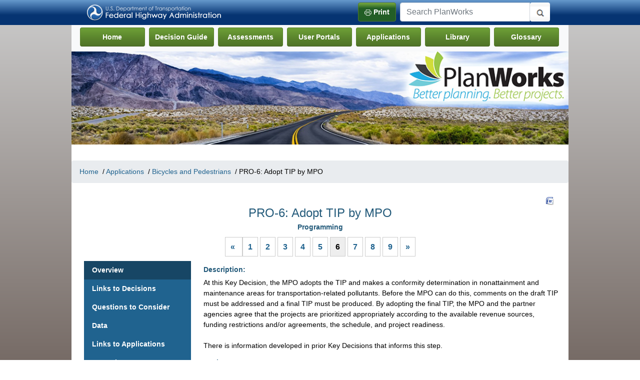

--- FILE ---
content_type: text/html; charset=utf-8
request_url: https://fhwaapps.fhwa.dot.gov/planworks/DecisionGuide/Step/PRO-6?appId=17
body_size: 58895
content:
<!DOCTYPE html>
<html lang="en">

<head>
    <base href="/planworks" />
    <meta charset="utf-8">
    <meta name="viewport" content="width=device-width, initial-scale=1, shrink-to-fit=no">
    <meta name="description" content="PRO-6: At this Key Decision, the MPO adopts the TIP and makes a conformity determination in nonattainment and maintenance areas for transportation-related pollutants. Before the MPO can do this, comments on the draft TIP must be addressed and a final TIP must be produced. By adopting the final TIP, the MPO and the partner agencies agree that the projects are prioritized appropriately according to the available revenue sources, funding restrictions and/or agreements, the schedule, and project readiness. &lt;br/&gt;&lt;br/&gt; There is information developed in prior Key Decisions that informs this step.!=null ? PRO-6: At this Key Decision, the MPO adopts the TIP and makes a conformity determination in nonattainment and maintenance areas for transportation-related pollutants. Before the MPO can do this, comments on the draft TIP must be addressed and a final TIP must be produced. By adopting the final TIP, the MPO and the partner agencies agree that the projects are prioritized appropriately according to the available revenue sources, funding restrictions and/or agreements, the schedule, and project readiness. &lt;br/&gt;&lt;br/&gt; There is information developed in prior Key Decisions that informs this step. : Systematic web-based resource that supports collaborative decision making to deliver projects that meet environmental, community, and mobility needs.">
    <meta name="author" content="US Department of Transportation">
    <link rel="shortcut icon" href="/planworks/favicon.ico">
    <title>Adopt TIP by MPO - PlanWorks | Federal Highway Administration</title>

    <!-- Bootstrap core CSS -->
    <link rel="stylesheet" href="/planworks/lib/bootstrap/dist/css/bootstrap.min.css">
    <link rel="stylesheet" href="https://cdn.jsdelivr.net/npm/bootstrap-icons@1.4.1/font/bootstrap-icons.css">

    <!-- Custom styles for this template -->
    <link rel="stylesheet" type="text/css" href="/planworks/assets/css/planworks.css" />
    <link rel="stylesheet" type="text/css" href="/planworks/assets/css/home.css" />
    <link rel="stylesheet" type="text/css" href="/planworks/assets/css/Pop-up.css" />
    <link rel="stylesheet" type="text/css" href="/planworks/assets/css/media.css" />
    
    <link href="/planworks/assets/css/decision_guide_step.css" rel="stylesheet" type="text/css">

    <link rel="stylesheet" type="text/css" href="/planworks/assets/css/print.css" />
    <script src="https://code.jquery.com/jquery-3.5.1.min.js" integrity="sha256-9/aliU8dGd2tb6OSsuzixeV4y/faTqgFtohetphbbj0=" crossorigin="anonymous"></script>
    <script src="https://cdnjs.cloudflare.com/ajax/libs/popper.js/1.12.9/umd/popper.min.js" integrity="sha384-ApNbgh9B+Y1QKtv3Rn7W3mgPxhU9K/ScQsAP7hUibX39j7fakFPskvXusvfa0b4Q" crossorigin="anonymous"></script>
    <script src="https://maxcdn.bootstrapcdn.com/bootstrap/4.0.0/js/bootstrap.min.js" integrity="sha384-JZR6Spejh4U02d8jOt6vLEHfe/JQGiRRSQQxSfFWpi1MquVdAyjUar5+76PVCmYl" crossorigin="anonymous"></script>
    <script src="/planworks/js/site.js?v=DT68Sr0ff0Dz0lb7I7PQca1nQLpoabJzNDYqARgPSNA"></script>
    <script src="/planworks/lib/jquery/FileSaver.js"></script>
    <script src="/planworks/lib/jquery/jquery.wordexport.js"></script>
    <script type="text/javascript" src="https://www.fhwa.dot.gov/includes/fhwaload.js"></script>

    
</head>
<body>
    <input type="hidden" id="baseHref" value="/planworks" />
    <input type="hidden" id="LogoffUrl" value="https://fhwaapps.fhwa.dot.gov/upacsp/tm?transName=MenuSystem&amp;amp;eTyp=X" />
    <!-- Navigation -->

<a class="skip-link" href="#maincontent" tabindex="1">Skip to main content</a>
<nav class="navbar navbar-expand-lg navbar-dark bg-dark">
    <div class="container">
        <div class="row">
            <div class="col-lg-6 col-md-6 col-sm-6">
                <img src="/planworks/assets/images/dotlogo.png" alt="US Department of Transportation">
            </div>
            <div class="col-lg-6 col-md-6 col-sm-6 pull-right">
                <div id="search-bar" class="row">
                    <div class="col">
                        <a href="/planworks/DecisionGuide/Step/PRO-6#" id="print-button" type="button" class="btn btn-success btn-sm" onclick="window.print();">
                            <svg width="1em" height="1em" viewBox="0 0 16 16" class="bi bi-printer-fill" style="color:white;" fill="currentColor" xmlns="http://www.w3.org/2000/svg">
                                <path d="M11 2H5a1 1 0 0 0-1 1v2H3V3a2 2 0 0 1 2-2h6a2 2 0 0 1 2 2v2h-1V3a1 1 0 0 0-1-1zm3 4H2a1 1 0 0 0-1 1v3a1 1 0 0 0 1 1h1v1H2a2 2 0 0 1-2-2V7a2 2 0 0 1 2-2h12a2 2 0 0 1 2 2v3a2 2 0 0 1-2 2h-1v-1h1a1 1 0 0 0 1-1V7a1 1 0 0 0-1-1z"></path>
                                <path fill-rule="evenodd" d="M11 9H5a1 1 0 0 0-1 1v3a1 1 0 0 0 1 1h6a1 1 0 0 0 1-1v-3a1 1 0 0 0-1-1zM5 8a2 2 0 0 0-2 2v3a2 2 0 0 0 2 2h6a2 2 0 0 0 2-2v-3a2 2 0 0 0-2-2H5z"></path>
                                <path d="M3 7.5a.5.5 0 1 1-1 0 .5.5 0 0 1 1 0z"></path>
                            </svg>
                            Print
                        </a>
                        &nbsp;
                        <form id="search-box" class="input-group form-inline my-10 my-md-0" action="/planworks/Home/Search">
                            <input type="text" class="form-control" placeholder="Search PlanWorks" name="term" id="term" aria-label="Search Planworks">
                            <div class="input-group-btn">
                                <button class="btn btn-default" type="submit" id="btnSearch" aria-label="Search"><i class="glyphicon glyphicon-search"></i></button>
                            </div>
                        </form>
                    </div>
                </div>
            </div>
        </div>
    </div>
</nav>



    <!-- Page Content -->
    <div class="container">
        <div class="page-content">
            
<!-- Main Nav -->

<nav id="main-menu" class="navbar navbar-expand-lg navbar-light text-center bg-light">
    <!-- <a class="navbar-brand" href="#">Planworks</a> -->
    <button class="navbar-toggler" type="button" data-toggle="collapse" data-target="#mainNav" aria-controls="mainNav" aria-expanded="false" aria-label="Toggle navigation">
        <span class="navbar-toggler-icon"></span>
        <strong>PlanWorks</strong>
    </button>

    <div class="collapse navbar-collapse" id="mainNav">
        <span class="menu-title">Main Menu</span>
        <ul class="navbar-nav mr-auto">
            <li class="nav-item">
                <a class="nav-link btn button-menu" href="/planworks/">Home <span class="sr-only">(current)</span></a>
            </li>
            <li class="nav-item">
                <a class="nav-link btn button-menu" href="/planworks/DecisionGuide">Decision Guide</a>
            </li>
            <li class="nav-item">
                <a class="nav-link btn button-menu" href="/planworks/Assessment">Assessments</a>
            </li>
            <li class="nav-item">
                <a class="nav-link btn button-menu" href="/planworks/UserPortal">User Portals</a>
            </li>
            <li class="nav-item">
                <a class="nav-link btn button-menu" href="/planworks/Applications">Applications</a>
            </li>
            <li class="nav-item">
                <a class="nav-link btn button-menu" href="/planworks/Reference/Library">Library</a>
            </li>
            <li class="nav-item">
                <a class="nav-link btn button-menu" href="/planworks/Reference/Glossary">Glossary</a>
            </li>
        </ul>
    </div>
</nav>  
            <header class="jumbotron">
                <img src="/planworks/assets/images/banner.jpg" class="banner hidden-print" alt="Planworks: Better Planning, Better Projects" />
                <h1 class="visible-print-block">US Department of Transportation</h1>
                <h2 class="visible-print-block">FHWA PlanWorks: Better Planning, Better Projects</h2>
            </header>
            
    <div id="breadcrumb">
        <ul class="breadcrumb hidden-print">
            <li><a href="/planworks/Home">Home</a></li>
                <li>/&nbsp;<a href="/planworks/Applications">Applications</a></li>
                <li>/&nbsp;<a href="/planworks/Applications/Show/bicycles-and-pedestrians">Bicycles and Pedestrians</a></li>
            <li class="active">/&nbsp;PRO-6: Adopt TIP by MPO</li>
        </ul>
    </div>

            <div name="maincontent" id="maincontent">
                

<div id="decision-guide-step">
    <div class="pull-right">
        <a class="word-export download-word" title="Download as Word" href="javascript:export2Word('decision-guide-list', 'Adopt-TIP-by-MPO');"></a>
    </div>
    <div class="clearfix"></div>
    <h2 class="text-center visible-print-block">US Department of Transportation</h2>
    <h3 class="text-center visible-print-block">FHWA Planworks: Better Planning, Better Projects</h3>
    <div class="text-center">
        <h1 id="title" class="center">PRO-6: Adopt TIP by MPO</h1>
        <h2 class="center">Programming</h2>
        <ul id="pagination" class="pagination center hidden-print">
                            <li >
                                <a href="/planworks/DecisionGuide/Step/PRO-2" title="Previous">
                                    <span aria-hidden="true">&laquo;</span><span class="sr-only">Previous</span>
                                </a>
                            </li>
<li><a href="/planworks/DecisionGuide/Step/PRO-1?appId=17">1</a></li>
<li><a href="/planworks/DecisionGuide/Step/PRO-2?appId=17">2</a></li>
<li><a href="/planworks/DecisionGuide/Step/PRO-3?appId=17">3</a></li>
<li><a href="/planworks/DecisionGuide/Step/PRO-4?appId=17">4</a></li>
<li><a href="/planworks/DecisionGuide/Step/PRO-5?appId=17">5</a></li>
                        <li class="active">6</li>
<li><a href="/planworks/DecisionGuide/Step/PRO-7?appId=17">7</a></li>
<li><a href="/planworks/DecisionGuide/Step/PRO-8?appId=17">8</a></li>
<li><a href="/planworks/DecisionGuide/Step/PRO-9?appId=17">9</a></li>
                            <li >
                                <a href="/planworks/DecisionGuide/Step/PRO-8" title="Next">
                                    <span aria-hidden="true">&raquo;</span><span class="sr-only">Next</span>
                                </a>
                            </li>
        </ul>
    </div>

    <!-- tab content here -->
    <div class="row">
        <div id="sidebar" class="col-lg-3 col-md-3 col-sm-12 hidden-print">
            <div class="nav sidebar flex-column nav-pills" id="v-pills-tab"
                 role="tablist" aria-orientation="vertical">
                <a class="nav-link active" id="overview-tab" data-toggle="pill" href='#overview' role="tab" aria-controls="overview" aria-selected="true">Overview</a>
                <a class="nav-link" id="decision-tab" data-toggle="pill" href='#decision' role="tab" aria-controls="decision" aria-selected="false">Links to Decisions</a>
                <a class="nav-link" id="questions-tab" data-toggle="pill" href='#questions' role="tab" aria-controls="questions" aria-selected="false">Questions to Consider</a>
                <a class="nav-link" id="data-tab" data-toggle="pill" href='#data' role="tab" aria-controls="data" aria-selected="false">Data</a>
                <a class="nav-link" id="applicatons-tab" data-toggle="pill" href='#applications' role="tab" aria-controls="applications" aria-selected="false">Links to Applications</a>
                <a class="nav-link" id="examples-tab" data-toggle="pill" href='#examples' role="tab" aria-controls="examples" aria-selected="false">Examples</a>
            </div>
        </div>
        <div id="main-content" class="col-lg-9 col-md-9 col-sm-12">
            <div class="tab-content" id="v-pills-tabContent">
                
<div class="tab-pane fade show active" name="overview" id="overview" role="tabpanel" aria-labelledby="overview-tab">
    <div id="stepOverview">
        <div id="overview">
            <h3>Description:</h3>
            At this Key Decision, the MPO adopts the TIP and makes a conformity determination in nonattainment and maintenance areas for transportation-related pollutants. Before the MPO can do this, comments on the draft TIP must be addressed and a final TIP must be produced. By adopting the final TIP, the MPO and the partner agencies agree that the projects are prioritized appropriately according to the available revenue sources, funding restrictions and/or agreements, the schedule, and project readiness. <br/><br/> There is information developed in prior Key Decisions that informs this step.
            <p></p>
            <h3>Basics:</h3>
            <p>The first table describes the purpose and anticipated outcome of a Key Decision. If the decision is federally mandated, the purpose and outcome will relate to the legal intent.</p>
            <p>The second table describes roles for key partners with legal decision making authority in the transportation process. The roles indicate the influence a partner can have on a decision, and show each partner where their input is most needed. For a full understanding of roles see the <a href="/planworks/UserPortal/Partner" target="_blank">Partner Portal</a>.</p>
            <div class="row panel">
                <div class="col-lg-6 col-md-6 col-sm-12 left">
                    <div class="panel-heading">
                        <h4>Purpose</h4>
                    </div>
                    <div class="panel-body">
                        To review comments received on the Draft TIP in order to determine appropriate action as well as necessary feedback to the public and stakeholders. To re-affirm commitments and intents of partners and stakeholders.<br /><br />In nonattainment and maintenance areas for the transportation-related pollutants, to make a conformity determination demonstrating satisfaction of conformity requirements.
                    </div>
                </div>
                <div class="col-lg-6 col-md-6 col-sm-12">
                    <div class="panel-heading">
                        <h4>Outcome</h4>
                    </div>
                    <div class="panel-body">
                        An adopted MTIP (Metropolitan Transportation Improvement Program) that meets all state and federal requirements; has support of the partners and DOT; is understandable and accessible to the public and stakeholders; and supports the LRTP. <br /><br />Conformity determination in nonattainment and maintenance areas for the transportation-related pollutants.
                    </div>
                </div>
            </div>
            <div class="clear"></div>
            <p></p>
            <p></p>
            <table id="partner-table" class="table table-bordered table-striped ">
                <thead>
                    <tr>
                        <th scope="col" width="20%">Partner</th>
                        <th scope="col" width="20%">Role Type</th>
                        <th scope="col" width="60%">Description</th>
                    </tr>
                </thead>
                <tbody>
                        <tr>
                            <td>MPO</td>
                            <td>Decision Maker (urban), No Role (rural)</td>
                            <td>
                                Adopts a TIP that is consistent with the LRTP and is implementable.
                            </td>
                        </tr>
                        <tr>
                            <td>FHWA/FTA</td>
                            <td>Advisor</td>
                            <td>
                                Ensures the adopted TIP meets all federal requirements. Participates in interagency consultation process and ensures that MPO conformity analysis will support subsequent FHWA/FTA conformity determination.
                            </td>
                        </tr>
                        <tr>
                            <td>State DOT</td>
                            <td>Advisor (urban), Decision Maker (rural)</td>
                            <td>
                                Provides state perspective and information as needed to inform adoption.
                            </td>
                        </tr>
                        <tr>
                            <td>Resource Agency</td>
                            <td>Observer</td>
                            <td>
                                US EPA has a consultation role in the conformity process, along with the State air agency.
                            </td>
                        </tr>
                        <tr>
                            <td>Public Transportation Operator(s)</td>
                            <td>Advisor</td>
                            <td>
                                Provides transit perspective and information as needed to inform adoption.
                            </td>
                        </tr>
                </tbody>
            </table>
        </div>
    </div>
</div>
                
<div class="tab-pane fade" name="decision" id="decision" role="tabpanel" aria-labelledby="decision-tab">
    <div id="stepDecision">
        <div id="links-to-decisions">
            <h3>Links to Decisions</h3>
            <p>
                This table identifies the connection to other Key Decisions. The linkages highlight the importance of collaboration across transportation phases. Practitioners are encouraged to document the basis of the decision and consider information from previous Key Decisions.
            </p>

            <table class="table table-bordered table-striped">
                <colgroup>
                    <col style="width:25%">
                    <col style="width:25%">
                    <col style="width:25%">
                    <col style="width:25%">
                </colgroup>
                <thead>
                    <tr>
                        <th scope="col">Transportation Phases</th>
                        <th scope="col">Key Decision</th>
                        <th scope="col">What is Linked?</th>
                        <th scope="col">Purpose of Linkage</th>
                    </tr>
                </thead>
                <tbody>
                            <tr>
                                <td rowSpan=1><strong>From <a href="/planworks/DecisionGuide#LRP">Long Range Transportation Planning</a></strong></td>
                                        <td><strong><a href="/planworks/DecisionGuide/Step/LRP-10">LRP-10 - Adopt LRTP by MPO</a></strong></td>
                                        <td>List of fiscally constrained projects</td>
                                        <td>To ensure consistency with the adopted LRTP, for air quality conformity and fiscal constraint</td>
                            </tr>
                            <tr>
                                <td rowSpan=1><strong>To <a href="/planworks/DecisionGuide#ENV">Environmental Review/NEPA Merged with Permitting</a></strong></td>
                                        <td><strong><a href="/planworks/DecisionGuide/Step/ENV-1">ENV-1 - Reach Consensus on Scope of Environmental Review</a></strong></td>
                                        <td>Information about available funding and schedule</td>
                                        <td>To provide input to the Environmental Review phase scoping process input on information of available funding and support for the project</td>
                            </tr>
                </tbody>
            </table>
        </div>
    </div>
</div>


                
<div class="tab-pane fade" name="questions" id="questions" role="tabpanel" aria-labelledby="questions-tab">
    <div id="stepQuestions">
        <div id="questions-consider">
            <h3>Questions to Consider</h3>
            <p>
                Questions are a way to gather input from partners and stakeholders that can be used to inform the decision.
                Decision makers can discuss the questions provided to ensure a broad array of interests are considered to support a collaborative process.
                Questions also allow staff to collect stakeholder interests, ensure these are included in the decision, and provide a response based on the decision outcome.
                Although Public Transportation is not represented by a PlanWorks Application, the information provided may be useful in a collaborative transportation process.
            </p>
            <div class="clear"></div>

            <table id="questions-consider" class="table table-bordered table-striped ">
                <thead>
                    <tr>
                        <th scope="col" width="20%">Category</th>
                        <th scope="col" width="80%">Questions to Consider</th>
                    </tr>
                </thead>
                <tbody>
                        <tr>
                            <td class="info">Long Range Planning</td>
                            <td>
                                <ul>
                                        <li>
                                            Is the TIP consistent with the adopted long range plan fiscal constraint?
                                        </li>
                                        <li>
                                            Is the TIP conformity consistent with the long range plan conformity?
                                        </li>
                                </ul>
                            </td>
                        </tr>
                        <tr>
                            <td class="info">Programming</td>
                            <td>
                                <ul>
                                        <li>
                                            Does the supporting analysis meet all federal requirements?
                                        </li>
                                </ul>
                            </td>
                        </tr>
                        <tr>
                            <td class="info">Corridor Planning</td>
                            <td>
                                <ul>
                                        <li>
                                            No specific questions
                                        </li>
                                </ul>
                            </td>
                        </tr>
                        <tr>
                            <td class="info">Bicycles and Pedestrians</td>
                            <td>
                                <ul>
                                        <li>
                                            This Key Decision is not associated with the Application.
                                        </li>
                                </ul>
                            </td>
                        </tr>
                        <tr>
                            <td class="info">Capital Improvement</td>
                            <td>
                                <ul>
                                        <li>
                                            This Key Decision is not associated with the Application.
                                        </li>
                                </ul>
                            </td>
                        </tr>
                        <tr>
                            <td class="info">Economic Development</td>
                            <td>
                                <ul>
                                        <li>
                                            This Key Decision is not associated with the Application.
                                        </li>
                                </ul>
                            </td>
                        </tr>
                        <tr>
                            <td class="info">Freight</td>
                            <td>
                                <ul>
                                        <li>
                                            Has freight stakeholders’ feedback during the process and response to that feedback been adequately documented?
                                        </li>
                                        <li>
                                            How will the process and outcome be communicated to freight stakeholders?
                                        </li>
                                </ul>
                            </td>
                        </tr>
                        <tr>
                            <td class="info">Greenhouse Gas Emissions</td>
                            <td>
                                <ul>
                                        <li>
                                            This Key Decision is not associated with the Application.
                                        </li>
                                </ul>
                            </td>
                        </tr>
                        <tr>
                            <td class="info">Health in Transportation</td>
                            <td>
                                <ul>
                                        <li>
                                            This Key Decision is not associated with the Application.
                                        </li>
                                </ul>
                            </td>
                        </tr>
                        <tr>
                            <td class="info">Human Environment and Communities</td>
                            <td>
                                <ul>
                                        <li>
                                            What information was gathered from stakeholders representing the community and disadvantaged populations?
                                        </li>
                                        <li>
                                            Has the rationale for any decisions related to the community interests been explained? This is essential for any decisions that were not supported by stakeholder input.
                                        </li>
                                </ul>
                            </td>
                        </tr>
                        <tr>
                            <td class="info">Land Use</td>
                            <td>
                                <ul>
                                        <li>
                                            This Key Decision is not associated with the Application.
                                        </li>
                                </ul>
                            </td>
                        </tr>
                        <tr>
                            <td class="info">Linking Planning and Operations</td>
                            <td>
                                <ul>
                                        <li>
                                            This Key Decision is not associated with the Application.
                                        </li>
                                </ul>
                            </td>
                        </tr>
                        <tr>
                            <td class="info">Natural Environment and Implementing Eco Logical</td>
                            <td>
                                <ul>
                                        <li>
                                            Is the adopted TIP consistent with any regional ecosystem framework and/or plan? If not, has the ecosystem plan been updated to reflect these projects?
                                        </li>
                                </ul>
                            </td>
                        </tr>
                        <tr>
                            <td class="info">Performance Measures</td>
                            <td>
                                <ul>
                                        <li>
                                            Does the adopted TIP reflect the goals, performance measures, and targets for the LRTP?
                                        </li>
                                </ul>
                            </td>
                        </tr>
                        <tr>
                            <td class="info">Planning and Environment Linkages</td>
                            <td>
                                <ul>
                                        <li>
                                            This Key Decision is not associated with the Application.
                                        </li>
                                </ul>
                            </td>
                        </tr>
                        <tr>
                            <td class="info">Public Private Partnerships</td>
                            <td>
                                <ul>
                                        <li>
                                            This Key Decision is not associated with the Application.
                                        </li>
                                </ul>
                            </td>
                        </tr>
                        <tr>
                            <td class="info">Public Transportation</td>
                            <td>
                                <ul>
                                        <li>
                                            This Key Decision is not associated with the Application.
                                        </li>
                                </ul>
                            </td>
                        </tr>
                        <tr>
                            <td class="info">Safety</td>
                            <td>
                                <ul>
                                        <li>
                                            This Key Decision is not associated with the Application.
                                        </li>
                                </ul>
                            </td>
                        </tr>
                        <tr>
                            <td class="info">Stakeholder Collaboration</td>
                            <td>
                                <ul>
                                        <li>
                                            What input was received from stakeholders?
                                        </li>
                                        <li>
                                            What was done in response to stakeholder feedback?
                                        </li>
                                        <li>
                                            Does the Draft TIP address metropolitan transportation needs identified by stakeholders?
                                        </li>
                                        <li>
                                            Have the outcomes been communicated to the public and all interested stakeholders?
                                        </li>
                                </ul>
                            </td>
                        </tr>
                        <tr>
                            <td class="info">Transportation Conformity</td>
                            <td>
                                <ul>
                                        <li>
                                            Does this analysis meet the air quality goals as well as the emissions budget?
                                        </li>
                                        <li>
                                            Have operations data and analysis been included in the transportation conformity determination?
                                        </li>
                                        <li>
                                            Is additional data/analysis needed to ensure project-level conformity?
                                        </li>
                                        <li>
                                            Has interagency consultation addressed transportation control measure implementation?
                                        </li>
                                </ul>
                            </td>
                        </tr>
                        <tr>
                            <td class="info">Visioning and Transportation</td>
                            <td>
                                <ul>
                                        <li>
                                            This Key Decision is not associated with the Application.
                                        </li>
                                </ul>
                            </td>
                        </tr>
                </tbody>
            </table>
        </div>
    </div>
</div>
                
    <div class="tab-pane fade" name="data" id="data" role="tabpanel" aria-labelledby="data-tab">
        <div id="stepData">
            <div id="data">
                <h3>Data</h3>
                <p>
                    The following list of data may be needed to support the Key Decision. Practitioners collect this information for decision makers to consider.
                    Although Public Transportation is not represented by a PlanWorks Application, the information provided may be useful in a collaborative transportation process.
                </p>

                <div class="clear"></div>
                <table id="step-data" class="table table-bordered table-striped ">

                    <thead>
                        <tr>
                            <th scope="col" width="20%">Category</th>
                            <th scope="col" width="80%">Data to Consider</th>
                        </tr>
                    </thead>
                    <tbody>
                            <tr>
                                <td class="info">Long Range Planning</td>
                                <td>
                                    <ul>
                                            <li>
                                                Conformity analysis
                                            </li>
                                            <li>
                                                LRTP fiscal constraint information
                                            </li>
                                    </ul>
                                </td>
                            </tr>
                            <tr>
                                <td class="info">Programming</td>
                                <td>
                                    <ul>
                                            <li>
                                                Prioritized projects with associated costs and funding sources
                                            </li>
                                            <li>
                                                Project description and logical termini
                                            </li>
                                    </ul>
                                </td>
                            </tr>
                            <tr>
                                <td class="info">Corridor Planning</td>
                                <td>
                                    <ul>
                                            <li>
                                                No specific data
                                            </li>
                                    </ul>
                                </td>
                            </tr>
                            <tr>
                                <td class="info">Environmental Review</td>
                                <td>
                                    <ul>
                                            <li>
                                                Relevant data to inform environmental review
                                            </li>
                                    </ul>
                                </td>
                            </tr>
                            <tr>
                                <td class="info">Bicycles and Pedestrians</td>
                                <td>
                                    <ul>
                                            <li>
                                                This Key Decision is not associated with the Application.
                                            </li>
                                    </ul>
                                </td>
                            </tr>
                            <tr>
                                <td class="info">Capital Improvement</td>
                                <td>
                                    <ul>
                                            <li>
                                                This Key Decision is not associated with the Application.
                                            </li>
                                    </ul>
                                </td>
                            </tr>
                            <tr>
                                <td class="info">Economic Development</td>
                                <td>
                                    <ul>
                                            <li>
                                                This Key Decision is not associated with the Application.
                                            </li>
                                    </ul>
                                </td>
                            </tr>
                            <tr>
                                <td class="info">Freight</td>
                                <td>
                                    <ul>
                                            <li>
                                                Documentation of input and response
                                            </li>
                                    </ul>
                                </td>
                            </tr>
                            <tr>
                                <td class="info">Greenhouse Gas Emissions</td>
                                <td>
                                    <ul>
                                            <li>
                                                This Key Decision is not associated with the Application.
                                            </li>
                                    </ul>
                                </td>
                            </tr>
                            <tr>
                                <td class="info">Health in Transportation</td>
                                <td>
                                    <ul>
                                            <li>
                                                This Key Decision is not associated with the Application.
                                            </li>
                                    </ul>
                                </td>
                            </tr>
                            <tr>
                                <td class="info">Human Environment and Communities</td>
                                <td>
                                    <ul>
                                            <li>
                                                Human environment and community-related stakeholder input
                                            </li>
                                    </ul>
                                </td>
                            </tr>
                            <tr>
                                <td class="info">Land Use</td>
                                <td>
                                    <ul>
                                            <li>
                                                This Key Decision is not associated with the Application.
                                            </li>
                                    </ul>
                                </td>
                            </tr>
                            <tr>
                                <td class="info">Linking Planning and Operations</td>
                                <td>
                                    <ul>
                                            <li>
                                                This Key Decision is not associated with the Application.
                                            </li>
                                    </ul>
                                </td>
                            </tr>
                            <tr>
                                <td class="info">Natural Environment and Implementing Eco Logical</td>
                                <td>
                                    <ul>
                                            <li>
                                                Comparison with any ecological plan or framework
                                            </li>
                                    </ul>
                                </td>
                            </tr>
                            <tr>
                                <td class="info">Performance Measures</td>
                                <td>
                                    <ul>
                                            <li>
                                                Approved performance measures and targets for the region
                                            </li>
                                    </ul>
                                </td>
                            </tr>
                            <tr>
                                <td class="info">Planning and Environment Linkages</td>
                                <td>
                                    <ul>
                                            <li>
                                                This Key Decision is not associated with the Application.
                                            </li>
                                    </ul>
                                </td>
                            </tr>
                            <tr>
                                <td class="info">Public Private Partnerships</td>
                                <td>
                                    <ul>
                                            <li>
                                                This Key Decision is not associated with the Application.
                                            </li>
                                    </ul>
                                </td>
                            </tr>
                            <tr>
                                <td class="info">Public Transportation</td>
                                <td>
                                    <ul>
                                            <li>
                                                This Key Decision is not associated with the Application.
                                            </li>
                                    </ul>
                                </td>
                            </tr>
                            <tr>
                                <td class="info">Safety</td>
                                <td>
                                    <ul>
                                            <li>
                                                This Key Decision is not associated with the Application.
                                            </li>
                                    </ul>
                                </td>
                            </tr>
                            <tr>
                                <td class="info">Stakeholder Collaboration</td>
                                <td>
                                    <ul>
                                            <li>
                                                Stakeholder input on TIP
                                            </li>
                                            <li>
                                                Basis of decisions communicated to the public and stakeholders
                                            </li>
                                    </ul>
                                </td>
                            </tr>
                            <tr>
                                <td class="info">Transportation Conformity</td>
                                <td>
                                    <ul>
                                            <li>
                                                Emissions analysis results
                                            </li>
                                            <li>
                                                State Implementation Plan (SIP) budget
                                            </li>
                                            <li>
                                                Transportation control measures
                                            </li>
                                    </ul>
                                </td>
                            </tr>
                            <tr>
                                <td class="info">Visioning and Transportation</td>
                                <td>
                                    <ul>
                                            <li>
                                                This Key Decision is not associated with the Application.
                                            </li>
                                    </ul>
                                </td>
                            </tr>
                    </tbody>
                </table>
            </div>
        </div>
    </div>
                
<div class="tab-pane fade" name="applications" id="applications" role="tabpanel" aria-labelledby="applications-tab">
    <div id="stepApplications">
        <div id="links-to-applications">
            <h3>Links to Applications</h3>
            <p>
                The interaction between transportation decision making and other planning processes will ensure that important values and goals outside the transportation process are recognized and considered.
                Although Public Transportation is not represented by a PlanWorks Application, the information provided may be useful in a collaborative transportation process.
            </p>

            <div class="clear"></div>

                <table id="links-to-application" class="table table-bordered table-striped ">
                    <thead>
                        <tr>
                            <th scope="col" width="20%">Application</th>
                            <th scope="col" width="80%">Description</th>
                        </tr>
                    </thead>
                    <tbody>
                        <tr>
                            <td class="info">Bicycles and Pedestrians</td>
                            <td><ul>
                                    <li>This Key Decision is not associated with the Application.</li>
                            </ul></td>
                        </tr>
                        <tr>
                            <td class="info">Capital Improvement</td>
                            <td><ul>
                                    <li>This Key Decision is not associated with the Application.</li>
                            </ul></td>
                        </tr>
                        <tr>
                            <td class="info">Economic Development</td>
                            <td><ul>
                                    <li>This Key Decision is not associated with the Application.</li>
                            </ul></td>
                        </tr>
                        <tr>
                            <td class="info">Freight</td>
                            <td><ul>
                                    <li><p>Practitioner response to freight stakeholder input on the TIP should provide explanations for decisions made on projects of specific interest to this stakeholder.<br/><br/>The documentation of comment and response is part of the public involvement process for the TIP as required by federal regulations.</p></li>
                            </ul></td>
                        </tr>
                        <tr>
                            <td class="info">Greenhouse Gas Emissions</td>
                            <td><ul>
                                    <li>This Key Decision is not associated with the Application.</li>
                            </ul></td>
                        </tr>
                        <tr>
                            <td class="info">Health in Transportation</td>
                            <td><ul>
                                    <li>This Key Decision is not associated with the Application.</li>
                            </ul></td>
                        </tr>
                        <tr>
                            <td class="info">Human Environment and Communities</td>
                            <td><ul>
                                    <li>This Key Decision will relate to <b>all</b> Application topics of interest in the region. Specific engagement of stakeholders will depend on individual projects.</li>
                            </ul></td>
                        </tr>
                        <tr>
                            <td class="info">Land Use</td>
                            <td><ul>
                                    <li>This Key Decision is not associated with the Application.</li>
                            </ul></td>
                        </tr>
                        <tr>
                            <td class="info">Linking Planning and Operations</td>
                            <td><ul>
                                    <li>This Key Decision is not associated with the Application.</li>
                            </ul></td>
                        </tr>
                        <tr>
                            <td class="info">Natural Environment and Implementing Eco Logical</td>
                            <td><ul>
                                    <li>When the TIP is adopted by the MPO, it should be compared with any existing eco-logical framework or conservation planning. It is important to communicate with natural environment partners and stakeholders on funding, priorities, and schedule. Specific relationship to the Human Environment and Communities Application should be considered.</li>
                            </ul></td>
                        </tr>
                        <tr>
                            <td class="info">Performance Measures</td>
                            <td><ul>
                                    <li>There is no specific linkage to other Application topics at this Key Decision</li>
                            </ul></td>
                        </tr>
                        <tr>
                            <td class="info">Planning and Environment Linkages</td>
                            <td><ul>
                                    <li>This Key Decision is not associated with the Application.</li>
                            </ul></td>
                        </tr>
                        <tr>
                            <td class="info">Public Private Partnerships</td>
                            <td><ul>
                                    <li>This Key Decision is not associated with the Application.</li>
                            </ul></td>
                        </tr>
                        <tr>
                            <td class="info">Public Transportation</td>
                            <td><ul>
                                    <li>This Key Decision is not associated with the Application.</li>
                            </ul></td>
                        </tr>
                        <tr>
                            <td class="info">Safety</td>
                            <td><ul>
                                    <li>This Key Decision is not associated with the Application.</li>
                            </ul></td>
                        </tr>
                        <tr>
                            <td class="info">Stakeholder Collaboration</td>
                            <td><ul>
                                    <li>Prior to the adoption of the TIP, regulations require decision makers to consider stakeholder input. Stakeholder comments may not result in specific changes, but should be addressed in documentation or other feedback mechanisms.</li>
                            </ul></td>
                        </tr>
                        <tr>
                            <td class="info">Transportation Conformity</td>
                            <td><ul>
                                    <li><p>Ensure that the TIP meets transportation conformity requirements, and also considers input from partners and stakeholders.<br/><br/>Notify partners and stakeholders of TIP outcome, which may inform updates to concurrent plans.<br/><br/>Review the relationship to <b>Stakeholder Collaboration</b> Application.</p></li>
                            </ul></td>
                        </tr>
                        <tr>
                            <td class="info">Visioning and Transportation</td>
                            <td><ul>
                                    <li>This Key Decision is not associated with the Application.</li>
                            </ul></td>
                        </tr>
                    </tbody>
                </table>
        </div>
    </div>
</div>
                
<div class="tab-pane fade" name="examples" id="examples" role="tabpanel" aria-labelledby="examples-tab">
    <div id="stepExample">
        <div id="examples">
            <h3>Examples</h3>
                <p>In - depth case studies of successful practices in 
                    collaborative decision making were used to develop the Decision Guide.Links in this 
                    table point to a specific paragraph or section of a case study that supports a Key Decision. 
                    It is not necessary to read through an entire case study to find the example; however, 
                    full versions are available in the <a href = '/planworks/Reference/Library' target = '_blank'>Library</a>.</ p >
            <br>
            <table class="table table-bordered">
                <thead>
                    <tr>
                        <th scope="col"> PlanWorks Case Study Examples:</th>
                    </tr>
                </thead>
                <tbody>
                        <tr>
                            <td>None.</td>
                        </tr>
                </tbody>
            </table>
            <p></p>
            <table class="table table-bordered">
                <thead>
                    <tr>
                        <th scope="col"> Other Examples:</th>
                    </tr>
                </thead>
                <tbody>
                        <tr>
                            <td>None.</td>
                        </tr>
                </tbody>
            </table>
        </div>    
    </div>
</div>
            </div>
        </div>
    </div>
    <input id="step-id" name="step-id" type="hidden" value="17" />
    <input id="phase-id" name="phase-id" type="hidden" value="0" />
    <br />
</div>


<script type="text/javascript">
    function export2Word(divName, fName) {
        $("#maincontent").wordExport(divName, fName);
    }
</script>
            </div>
        </div>
        <!-- Footer -->
<footer class="py-5">
    <div class="row fhwa-container">
        <!-- <p class="m-0 text-center text-white">Copyright &copy; Your Website 2020</p> -->
        <!-- <div id="fhwa-footer" class="hidden-print"> -->
        <div class="col-lg-3 col-md-3 fhwa-sign">
            <img src="/planworks/assets/images/fhwa2/imgfhwasign.png" alt="U.S. Department of Transportation/Federal Highway Administration">
        </div>
        <div class="col-lg-9 col-md-9 ">
            <div>
                <a href="http://www.fhwa.dot.gov/privacy.cfm">Privacy Policy</a> | <a href="http://www.fhwa.dot.gov/foia/">Freedom of Information Act (FOIA)</a> | <a href="http://www.fhwa.dot.gov/accessibility/">Accessibility</a> | <a href="http://www.fhwa.dot.gov/webpolicies/publishschedule.cfm">Web Policies &amp; Notices</a> | <a href="https://www.civilrights.dot.gov/civil-rights-awareness-enforcement/employment-related/affirmative-employment/no-fear-act">No Fear Act</a> | <a href="http://www.oig.dot.gov/Hotline">Report Waste, Fraud and Abuse</a>
                <br>
                <a href="http://www.dot.gov/">U.S. DOT Home</a> | <a href="http://www.usa.gov/" class="ext_link">USA.gov</a> | <a href="http://www.whitehouse.gov/" class="ext_link">WhiteHouse.gov</a><br><br>
            </div>
            <div>
                <a href="/">Federal Highway Administration</a> | 1200 New Jersey Avenue, SE | Washington, DC 20590 | 202-366-4000
            </div>
        </div>
        <!-- </div>       -->
    </div>
    <!-- /.container -->
</footer>

    </div>
</body>
</html>


--- FILE ---
content_type: text/css
request_url: https://fhwaapps.fhwa.dot.gov/planworks/assets/css/planworks.css
body_size: 11465
content:
/*!
 * Start Bootstrap - Heroic Features (https://startbootstrap.com/templates/heroic-features)
 * Copyright 2013-2020 Start Bootstrap
 * Licensed under MIT (https://github.com/StartBootstrap/startbootstrap-heroic-features/blob/master/LICENSE)
 */
@font-face {
    font-family: 'Glyphicons Halflings';
    src: url('../fonts/glyphicons-halflings-regular.eot');
    src: url('../fonts/glyphicons-halflings-regular.eot?#iefix') format('embedded-opentype'), url('../fonts/glyphicons-halflings-regular.woff') format('woff'), url('../fonts/glyphicons-halflings-regular.ttf') format('truetype'), url('../fonts/glyphicons-halflings-regular.svg#glyphicons_halflingsregular') format('svg');
}

body {
    /* background: #5b4c45 url('../assets/images/bg_body.png') left top repeat-x!important; */
    background: rgb(204,204,204);
    background: linear-gradient(180deg, rgba(204,204,204,1) 0%, rgba(91,76,69,1) 50%);
    color: black;
    font-size: 14px;
    text-align: left;
}

.h1, .h2, .h3, .h4, .h5, .h6, h1, h2, h3, h4, h5, h6 {
    margin-bottom: .5rem;
    font-family: "Helvetica Neue",Helvetica,Arial,sans-serif;
    font-weight: 500;
    line-height: 1.1;
    color: #235a7a;
}

    h3#title {
        font-size: 20px;
        font-weight: bold;
        text-align: center;
    }

h4 {
    font-size: 14px;
    font-weight: bold;
}

.skip-link {
    display: none;
}

.container .home {
    background: rgb(255,255,255);
    min-height: 600px;
}

.visible-print-block {
    display: none;
}

#maincontent {
    padding-bottom: 30px;
}

.jumbotron {
    height: auto;
}

#main-menu {
    /* margin-top: 10px; */
    /* margin-bottom: 10px; */
    /* margin-left: 10px; */
    text-align: left;
}
/* reset */
.header, .row {
    margin: 0px;
}

.header {
    margin-top: -30px;
}

.bg-dark {
    background: rgb(102,153,204);
    background: linear-gradient(180deg, rgba(102,153,204,1) 0%, rgba(6,52,114,1) 60%);
}

.badge {
    display: inline-block;
    min-width: 10px;
    padding: 3px 7px;
    font-size: 12px;
    font-weight: bold;
    line-height: 1;
    vertical-align: baseline;
    white-space: nowrap;
    text-align: center;
    background-color: white;
    color: #20638f;
    border-radius: 10px;
}

.glyphicon {
    position: relative;
    top: 1px;
    display: inline-block;
    font-family: 'Glyphicons Halflings';
    font-style: normal;
    font-weight: normal;
    line-height: 1;
    -webkit-font-smoothing: antialiased;
    -moz-osx-font-smoothing: grayscale;
}

img#imgTraining {
    width: 47%;
    float: left;
}

.menu-title {
    display: none;
}

.navbar {
    padding: 5px 10px 5px 15px;
}

.navbar-light .navbar-nav .nav-link {
    color: rgba(255,255,255, 1);
}

.navbar-nav {
    text-align: center;
    margin-left: auto;
    margin-right: auto;
}

.nav-pills .nav-link.active,
.nav-pills .show > .nav-link {
    color: #fff;
    background-color: #007bff;
}

.navbar-light .navbar-nav .active > .nav-link,
.navbar-light .navbar-nav .nav-link.active,
.navbar-light .navbar-nav .nav-link.show,
.navbar-light .navbar-nav .show > .nav-link {
    color: rgba(255, 255, 255, 1);
}

.navbar-light .navbar-nav .nav-link:focus,
.navbar-light .navbar-nav .nav-link:hover {
    color: rgba(255,255,255,.7);
}

.navbar-nav a:link {
    color: rgba(255,255,255,.7);
}

.navbar-item {
    margin-right: 5px;
}

.navbar .row {
    width: 100%;
}

.navbar .col-md-6 {
    margin-right: 0px;
}

.nav-item {
    width: auto;
}

a.download-pdf {
    background-image: url(../images/pdf_icon.gif);
    width: 16px;
    height: 16px;
    display: inline-block;
    vertical-align: text-bottom;
}

a.download-word {
    background-image: url(../images/word_icon.gif);
    width: 16px;
    height: 16px;
    display: inline-block;
    vertical-align: text-bottom;
}

a.download-excel {
    background-image: url(../images/excel_icon.gif);
    width: 16px;
    height: 16px;
    display: inline-block;
    vertical-align: text-bottom;
}

div#sidebar {
    /*    width: 140px;*/
    color: white;
    font-weight: bold;
}

    div#sidebar .nav-link,
    div#sidebar .nav-link a {
        background-color: #20638f;
        color: white;
        border-radius: 0;
    }

        div#sidebar .nav-link.active,
        div#sidebar .nav-link.active a {
            background-color: #174665 !important;
            color: white;
            border-radius: 0;
        }

    div#sidebar.active {
        background-color: #174665 !important;
    }

div.accordion img {
    border-radius: 50%;
}

.card-header .accordion-toggle:after {
    /* symbol for "opening" panels */
    font-family: 'Glyphicons Halflings'; /* essential for enabling glyphicon */
    content: "\e114"; /* adjust as needed, taken from bootstrap.css */
    float: right; /* adjust as needed */
    color: white; /* adjust as needed */
}

.card-header .accordion-toggle.collapsed:after {
    /* symbol for "collapsed" panels */
    font-family: 'Glyphicons Halflings'; /* essential for enabling glyphicon */
    content: "\e080"; /* adjust as needed, taken from bootstrap.css */
}

.pull-right {
    text-align: right;
    margin-right: 0px;
    width: 98%;
}

a {
    color: #20638f;
}

    a.button-menu:hover, a.button-menu:focus, a.button-menu:active {
        color: #fff;
        background-color: #2c4015;
        background-image: none;
        border-color: #3a541c;
    }

.btn:hover, .btn:focus {
    /*  color: #555;*/
    text-decoration: none;
}

#btnSearch {
    background-image: url('../../assets/images/search.png');
    background-position: bottom;
    background-color: #FAFBFD;
    width: 40px;
}

.btn-save {
    color: white;
    /* background-color: #59822c; */
    background-color: #20638f;
}

    .btn-save:hover, .btn-save:focus {
        color: white;
        /* background-color: #59822c; */
        background-color: #174665 !important;
        /*    background: linear-gradient( 180deg, rgb(120, 170, 66) 0%, rgb(35, 94, 38) 30%);*/
        border-color: #547a29;
    }

.btn-cancel {
    color: white;
    background-color: #faa205;
}

    .btn-cancel:hover, .btn-cancel:focus {
        color: white;
        background-color: #ad6f00 !important;
    }

a.button-menu {
    color: #fff;
    font-weight: bold;
    background-color: #59822c;
    border-color: #59822c;
    background-image: linear-gradient(#6ea037,#59822c 60%,#4f7327);
    background-repeat: no-repeat;
    border-bottom: 1px solid #3f5c1f;
    width: 130px;
}

.btn {
    display: inline-block;
    margin-bottom: 0;
    font-weight: normal;
    text-align: center;
    vertical-align: middle;
    cursor: pointer;
    background-image: none;
    border: 1px solid transparent;
    /*  white-space: nowrap;*/
    padding: 8px 12px;
    font-size: 14px;
    line-height: 1.42857143;
    border-radius: 4px;
    -webkit-user-select: none;
    -moz-user-select: none;
    -ms-user-select: none;
    user-select: none;
}

#print-button {
    font-weight: bold;
    font-style: normal;
}

#wizard, #training {
    font-style: italic;
}

#search-box {
    width: 300px;
    float: right;
}

.jumbotron {
    min-height: 180px;
    /*  margin-bottom:20px;*/
    margin-top: 0px;
    background-color: #FFF;
    border-radius: .3rem;
    padding: 0px;
}

img.banner {
    vertical-align: top;
    /* background-image: url('../../assets/images/banner.jpg');
  background-repeat: no-repeat;
  background-position-y: bottom;  */
    width: 100%;
    text-align: center;
    margin-left: auto;
    margin-right: auto;
}

.mb-4, .mt-4, .my-4 {
    margin-top: 0px;
    padding: 0px 10px 0px 0px;
}

    .mb-4.last-col,
    .mt-4.last-col,
    .my-4.last-col {
        margin: 0px;
        padding: 0px 0px 0px 0px;
    }

.pull-left {
    text-align: left;
}

.home-center .row .col {
    padding-right: 5px;
    padding-left: 5px;
}

.card-body {
    padding: 10px;
}

.home-bottom {
    margin-left: 5px;
    margin-right: 5px;
    border-radius: 5px;
}

    .home-bottom .card {
        background-color: #20638f;
    }

        .home-bottom .card a {
            color: #FFF;
            text-decoration: underline;
        }

.page-content {
    background-color: #FFF;
    min-height: 600px;
}

div#home,
div#decision-guide,
div #application {
    width: 95%;
    margin: auto;
    /*font-family: Verdana, Arial, Helvetica, sans-serif;*/
    font-size: normal;
    text-align: left;
    margin-bottom: 10px;
}

.carousel-inner {
    min-height: 450px;
}

.carousel-control {
    margin-top: unset;
    color: dodgerblue;
}

.carousel-control-next,
.carousel-control-prev {
    position: relative;
    color: red;
}

#about-dialog {
    width: 100%;
}

.flex-wrap {
    display: -ms-flexbox;
    display: -moz-flex;
    display: -webkit-box;
    display: -moz-box;
    display: flex;
    -ms-flex-wrap: wrap;
    -webkit-flex-wrap: wrap;
    flex-wrap: wrap;
    flex-direction: row;
}

.d-flex-wrap {
    -ms-flex-align: center !important;
    -webkit-box-align: center !important;
    align-items: center !important;
    display: -ms-flexbox !important;
    display: -webkit-box;
    display: flex;
    margin-top: 0;
    margin-left: auto;
    margin-right: auto;
    -moz-flex: 1 1 15em;
    -webkit-box-flex: 1;
    -ms-flex: 1 1 15em;
    flex: 1 1 15em;
}

table#smart-growth th,
table#partner-table th,
div#policy-question .panel-heading,
div#stakeholder-input table th,
div#links-to-decisions table th,
table#step-data th,
table#links-to-application th,
table#questions-consider th,
table#case-filter th,
table#case-studies th,
table#report-category th,
table#reference-link th,
div#examples table th,
div#supporting-data table th {
    text-align: left;
    background-color: #20638f !important;
    color: white;
    font-weight: bold;
}

footer,
footer a:link,
footer a:visited {
    color: white;
    font-size: 11px;
}

    footer .fhwa-sign {
        border-right: solid 1px white;
    }

@media (min-width:993px) and (max-width: 1200px) {
    .container,
    .container-lg,
    .container-md,
    .container-sm,
    .container-xl {
        max-width: 990px;
    }

    .col-lg-4 {
        -ms-flex: 0 0 33.333333%;
        flex: 0 0 33.333333%;
        max-width: 33.333333%;
        padding-right: 10px;
    }

    .jumbotron {
        min-height: 120px;
        height: auto;
        padding: 0px;
        margin-bottom: .5rem;
    }
}

@media (min-width:577px) and (max-width: 992px) {
    .col-lg-4 {
        /* -ms-flex: 0 0 33.333333%;
    flex: 0 0 33.333333%;
    max-width: 33.333333%; */
        padding-right: 10px;
    }

        .col-lg-4.last-col {
            padding-right: 0px;
        }

    .jumbotron {
        padding: 0px 0px 0px 0px;
        min-height: 100px;
        /* padding: 4rem 2rem; */
    }
}

/* @media (min-width: 1024px){
  .container, .container-md, .container-sm {
    max-width: 80%;
  }
  .jumbotron {
    padding: 0px;
  }  
  a.button-menu {
    width: 130px;
    margin-bottom: 5px;
  }   
} */


--- FILE ---
content_type: text/css
request_url: https://fhwaapps.fhwa.dot.gov/planworks/assets/css/home.css
body_size: 6746
content:
/*#region Home page style*/

div#home {
    display: table;
    width: 100%;
    min-width: 440px;
    margin: auto;
}

div#home h2 {
    font-weight: bold;
    font-size: 14px;
    color: white;
    text-align: center;
}

div#home h3 {
    text-align: left;
    font-size: 14px;
}

div#home h4 {
    text-align: center;
    font-size: 14px;
}

div#home #about-dialog-title {
    color: #000;
}

.modal-body p {
    text-align: left;
}

.modal-header .close {
    font-size: 21px;
}
.carousel-caption {
    position: relative;
    color: #157ab5;
    text-align:center;
    right:auto;
    left: auto;
}
.carousel-control {
/*    width: 20px !important;*/
    background-image: none !important;
/*    top: 25.5px;*/
    filter: alpha(opacity=0) !important; /* for IE8*/
    width: auto;
    margin-bottom: 0px;
    background-color: white;
    color: black;
    position: relative;
    font-family: Arial;
    text-align: center;
    margin-left:auto;
    margin-right:auto;
}

.carousel-control .glyphicon-chevron-left,
.carousel-control .glyphicon-chevron-right,
.carousel-control .icon-prev,
.carousel-control .icon-next {
    /*color: #6BCDDA;*/
    width: 25%;
}

.carousel-caption {
    bottom: 0px;
    text-shadow: none;
}
.carousel-indicators {
    bottom: -15px !important;
}

/* .container .home{
    background-color: white;
} */
.home-center{
    margin-top:10px;
    padding-bottom: 30px;
    padding-left: 10px;
    padding-right: 10px;    
}
.home-bottom{
    background-color: #20638f !important;
}
.home-bottom{
    margin-top: 15px;
    padding: 10px;
}
.home-bottom .card{
    /* background-color: none; */
    color: white;
    text-align: left;
    border: none;
}
.home-bottom .card-footer{
    background-color: none;
}
.home-center .card-title {
    padding: 15px;
    color: white;
    background-color: #285f8f;
}

div#home .controls-block {
    position: relative;
    bottom: 0;
    left: 0;
    top: 10px;
    display: block;
    width: 250px;
    margin: 0 auto;
    z-index: 1;
    height: 24px;
}


img.thumbnail {
    max-width: 100%;
    border-width: 0;
}

img.thumbnail-small {
    max-width: 66%;
    border-width: 0;
}

img.thumbnail-xsmall {
    max-width: 55%;
    border-width: 0;
}

img.thumbnail-logo {
   width:100%;
}

/*#endregion Home page style*/

/*#region first row style */

div#first-row {
    display: table-row;
    width: 100%;
    margin: auto;
}

    div#first-row .div-cell {
        float: left;
        display: table-column;
        width: 32%;
        margin-left: 5px;
        margin-right: 5px;
    }

        div#first-row .panel-primary {
            border-width: 2px;
        }

        div#first-row .div-cell .panel-body {
            height: 400px;
        }

/*#region start block */

div.get-start {
    text-align: left;
}

div.get-start .btn-success {
    font-weight: bold;
    background-color: #59822c;
    border-color: #59822c;
    background-image: linear-gradient(#6ea037,#59822c 60%,#4f7327);
}

#print-button,
.btn-success:hover, 
.btn-success:focus {
    color: #fff;
    /* background-color: #59822c; */
    background: linear-gradient(180deg, rgb(120, 170, 66) 0%, rgb(35, 94, 38) 30%);
    border-color: #547a29;
}
/*#endregion start block */

/*#region first row*/

h4.card-title .panel-heading,
div#first-row .div-cell .panel-primary .panel-heading {
    font-weight: bold;
    background-color: #285f8f;
    padding: 15px;
}

/*#endregion first row*/

/*#region planning block */

div#planning-block div.decision-guide {
    clear: both;
    text-align: left;
    height: 60px;
}

    div#planning-block div.decision-guide img {
        padding-right: 10px;
        float: left;
    }

    div#planning-block div.decision-guide a {
        /*color: #285f8f;*/
        color: #20638f;
    }

/*#endregion planning block*/

/*#region application block */

div.application {
    height: auto;
    padding: 5px 0;
    color: #ffffff;
    clear: both;
    font-size: 0.9em;
    font-weight: bold;
}

div#application-block img.thumbnail {
    max-width: 100%;
    max-height: 82%;
    margin: auto;
}

/*div#application-block a.carousel-control {
    position: absolute;
    top: 300px;
    background-color: rgba(0,0,0,0);
}
*/
/*#endregion application block */

/*#endregion first row style */

/*#region second row style*/

div#second-row div.panel {
    height: 320px;
    /*background-color: #1faae1;*/
    /*background-color: #58b6eb;*/
    /*background-color: #6fc0ee;*/
    font-weight: bold;
    background-color: #285f8f;
    margin: auto;
    width: 940px;
    margin-bottom: 20px;
}

div#second-row {
    display: table-row;
    width: 100%;
    color: #ffffff;
    /*color: #242021;*/
    font-size: 0.9em;
    font-weight: bold;
}

    div#second-row h4 {
        color: #ffffff;
        text-align: center;
    }

    div#second-row div.info-item {
        float: left;
        width: 33%;
        display: inline-block;
        height: 260px;
        text-align: left;
        font-size: 13.6px;
        font-weight: normal;
    }

        div#second-row div.info-item a {
            /*color: white;*/
            color: #ffffff;
            text-decoration: underline;
        }

div#carousel-info {
    height: 320px;
}

div.info-content {
    padding: 10px;
}

div.middle {
    border-left: 2px solid #ffffff;
    border-right: 2px solid #ffffff;
}

div.modal-dialog{
    max-width: 70%;
}
div.modal-body {
    text-align: left;
}

div.modal-body p, li {
/*    font-size: 15px;*/
    margin-right: 8px;  
    text-align: left;
}

div.info-content .btn-sm {
    color: #ffffff;
    font-size: small;
    font-weight: bold;
    margin-top: -8px;
    /*background-color: #59822c;
    border-color: #59822c;
    background-image: linear-gradient(#6ea037,#59822c 60%,#4f7327);*/
}
/*#endregion second row style*/

/*#region Real World style*/
div#realworld {
    width: 910px;
    margin: auto;
    text-align: left;
    padding-bottom: 15px;
    font-size: 12px;
}

    div#realworld div.panel-body h4 {
        font-weight: bold;
        font-size: 14px;
    }

div#realworld-1,
div#realworld-3 {
    float: right;
}

div#realworld-2 {
    text-align: center;
    font: italic bold 9px calibri;
}

div#realworld-4 {
    float: left;
}

/*#endregion Real World style*/

.ul-blue {
    color: #20638f;
}

.right {
    text-align:right;
}

.bold-h {
    font-weight: bold;
}


--- FILE ---
content_type: text/css
request_url: https://fhwaapps.fhwa.dot.gov/planworks/assets/css/Pop-up.css
body_size: 898
content:
div#external-link {
    /*display: none;
    z-index: 9999;
    position: fixed;
    top: 0;
    width: 100%;
    background: #eeeeee;*/
}

#external-link h4.modal-title {
    text-align: center;
    text-transform: uppercase;
    color: #337ab7 !important;
    font-size: 2.5em;
}

.modal-body p {
    text-align: center;
    font-size: 1em;
}

button.btn-modal:hover {
    cursor: pointer;
}

button.btn-modal.btn-continue {
    color: #fff;
    background-image: linear-gradient(#6ea037,#59822c 60%,#4f7327);
    border: 0px;
    margin: 1% 0;
}

    button.btn-modal.btn-continue:hover {
        background-color: #3f5c1f;
        border-color: #3f5c1f;
    }

button.btn-modal.btn-close {
    background-color: inherit;
    border: 1px solid #030000;
    color: #030000;
    font-weight: 400;
}

.modal-header .close {
    font-size: 3.5em;
}


--- FILE ---
content_type: text/css
request_url: https://fhwaapps.fhwa.dot.gov/planworks/assets/css/media.css
body_size: 4193
content:

@media (min-width: 1261px) {
    .container, .container-md, .container-sm {
        max-width: 80%;
    }

    .jumbotron {
        padding: 0px;
    }

    a.button-menu {
        width: 130px;
        margin-bottom: 5px;
    }
    .nav-item{
        width: 130px;
    }
}

@media (min-width: 1101px) and (max-width: 1200px) {
    .container, .container-md, .container-sm {
        max-width: 90%;
    }

    .jumbotron {
        padding: 0px;
    }

    a.button-menu {
        width: 130px;
        margin-bottom: 5px;
    }
    .nav-item {
        width: 110px;
    }
    div#application aside {
        width: 30%;
    }

}

@media (min-width: 992px) {
    .col-lg-4 {
        -ms-flex: 0 0 32.5%;
        flex: 0 0 33%;
        max-width: 33%;
    }
    div#case-study-results {
        margin-left: -160px;
    }
}
@media (min-width: 768px) and (max-width: 1100px) {
    .container, .container-md, .container-sm {
        max-width: 90%;
    }

    .jumbotron {
        padding: 0px;
    }

    a.button-menu {
        width: 100%;
        margin-bottom: 5px;
    }

    div#application aside {
        width: 50%;
    }

    div#user-portal .col-lg-6 {
        -ms-flex: 0 0 48%;
        flex: 0 0 48%;
        max-width: 47%;
    }
    .col-md-6 {
        -ms-flex: 0 0 49%;
        flex: 0 0 49%;
        max-width: 49%;
    }
    div#case-study-results {
        margin-left: -140px;
    }
}
@media (min-width: 576px) and (max-width: 767px) {
    .container, .container-md, .container-sm {
        max-width: 90%;
    }

    .jumbotron {
        padding: 0px;
    }

    .col {
        margin-bottom: 5px;
    }

    a.button-menu {
        width: 100%;
        margin-bottom: 5px;
    }
    .container, .container-sm {
        min-width: 100%;
    }

    .jumbotron {
        min-height: 90px;
        padding: 0px;
    }

    a.button-menu {
        width: 100%;
        margin-bottom: 5px;
    }
    div#application aside {
        width: 50%;
    }
    div#application .show-aside, div #application aside.show-aside {
        width: 50%;
        float: right;
        margin-left: 10px;
    }

    div#user-portal .col-lg-6 {
        -ms-flex: 0 0 47%;
        flex: 0 0 47%;
        max-width: 45%;
    }
    div#case-study-results {
        margin-left: 0px;
    }

}

@media (min-width:401px) and (max-width: 575px) {
    .jumbotron {
        min-height: 90px;
        padding: 0px 0px 0px 0px;
        /* padding: 4rem 2rem; */
    }

    .jumbotron .banner {
        width: 100%;
    }

    .menu-title {
        display: none;
    }

    a.button-menu {
        width: 100%;
        margin-bottom: 5px;
    }

    div#decision-guide-step .pagination {
        display: normal;
    }
    div#application aside {
        width: 100%;
    }
    div#application aside.show-aside {
        width: 50%;
        float: right;
    }

    aside.app-12,
    aside.app-13,
    aside.app-22 {
        width: 50%;
        float: left;
        border: solid 1px black;
        border-radius: 5px;
        margin-right: 10px;
        padding: 5px;
    }
    div#case-study-results {
        margin-left: 0px;
    }

}

@media (max-width: 400px) {
    .jumbotron {
        padding: 0px 0px 0px 0px;
        /* padding: 4rem 2rem; */
    }

        .jumbotron .banner {
            width: auto;
        }

    .menu-title {
        display: none;
    }

    a.button-menu {
        width: 100%;
        margin-bottom: 5px;
    }

    div#application div.float-panel {
        float: left;
        width: 100%; 
        margin: 0 5px;
        padding: 5px;
        clear: right;
    }
    div#application aside{
        width:100%;
    }

    div#application aside.show-aside {
        width: 100%;
    }

    aside.app-12,
    aside.app-13,
    aside.app-22 {
        width: 100%;
        border: solid 1px black;
        border-radius: 5px;
        margin-right: 10px;
        padding: 5px;
    }
    div#case-study-results {
        margin-left: 0px;
    }
}


--- FILE ---
content_type: text/css
request_url: https://fhwaapps.fhwa.dot.gov/planworks/assets/css/decision_guide_step.css
body_size: 2880
content:
div#decision-guide-step {
    width: auto;
    padding: 10px;
    margin: auto;
    text-align: left;
    overflow: auto;
    padding-bottom: 20px;
}

/*div#main-content a {
    text-decoration: underline !important;
}
*/
div#decision-guide-step td.info {
        font-weight: bolder;
}

div#decision-guide-step h1 {
        text-align: center;
        font-size: 24px;
}

div#decision-guide-step h2 {
    font-weight: bold;
    font-size: 14px;
    margin-bottom:20px;
}

div#decision-guide-step h3 {
    text-align: left;
    font-size: 14px;
    font-weight: bold;
}

div#decision-guide-step h4 {
    text-align: center;
    color: white;
    font-size: 14px;
    padding: 10px;
    margin-bottom:0px;
}

div.info-panel {
    width: 360px;
    overflow: auto;
}

.row.panel{
    margin-bottom: 10px;
}
.row.panel .col-lg-6.left,
.row.panel .col-md-6.left
{
    padding-left: 0px;
    padding-right: 15px;
}

.row.panel .col-lg-6,
.row.panel .col-md-6 {
    padding-left: 0px;
    padding-right: 0px;
}

div.panel-heading {
    text-align: center;
    background-color: #20638f !important;
    border-color: #20638f !important;
}

div.panel-body {
    border: solid 1px #20638f !important;
    padding: 10px;
    height:80%;
}

/*table#smart-growth th,
table#partner-table th,
div#policy-question .panel-heading,
div#stakeholder-input table th,
div#links-to-decisions table th,
table#step-data th,
table#links-to-application th,
table#questions-consider th,
div#examples table th,
div#supporting-data table th {
    text-align: left;
    background-color: #20638f !important;
    color: white;
    font-weight: bold;
}*/

div#policy-question ul {
    padding-left: 20px;
}

div#links-to-decisions table td.info {
    font-weight: bold;
}

table td.vertical-middle {
    vertical-align: middle !important;
}

div#integrated-planning td ul {
    padding-left: 20px;
    margin-bottom: 0;
}

@media screen {
    div#main-content {
/*        width: 770px;*/
        text-align: left;
        margin: 0 auto;
        float: left;
        padding: 10px;

    }

    div#decision-guide-step  .pagination {
        margin-top: 0 !important;
        font-size: medium;
        font-weight: bolder;
        display: -ms-flexbox;
        /* display: flex; */
        /* padding-left: 0; */
        list-style: none;
        border-radius: .25rem;
        width: auto;
        margin-left: auto;
        margin-right: auto;
        text-align: center;
        display: inline-block;
    }
    div#decision-guide-step ul.pagination li {
        display: inline;
        border: solid 1px #cccccc;
        padding: 10px;
        margin: 0px;
    }

    div#decision-guide-step ul.pagination li.active {
        background-color: #eee;
    }

}


--- FILE ---
content_type: text/javascript
request_url: https://fhwaapps.fhwa.dot.gov/planworks/js/site.js?v=DT68Sr0ff0Dz0lb7I7PQca1nQLpoabJzNDYqARgPSNA
body_size: 7935
content:
var tmOut = 14;

var sessServerAliveTime = tmOut * 60 * 2;
var sessionTimeout = tmOut * 60000;
var sessLastActivity;
var idleTimer, remainingTimer;
var isTimout = false;

var sess_intervalID, idleIntervalID;
var sess_lastActivity;
var timer;
var isIdleTimerOn = false;
localStorage.setItem('sessionSlide', 'isStarted');

function displayCounter() {
    var duration = tmOut * 60;
    var timer = duration, minutes, seconds;
    setInterval(function () {
        minutes = parseInt(timer / 60, 10);
        seconds = parseInt(timer % 60, 10);

        minutes = minutes < 10 ? "0" + minutes : minutes;
        seconds = seconds < 10 ? "0" + seconds : seconds;
        $("#count").html(minutes + ":" + seconds);

        if (--timer < 0) {
            timer = duration;
        }
    }, 1000);
}

function sessPingServer() {
    if (!isTimout) {
        //$.ajax({
        //    url: '/Admin/SessionTimeout',
        //    dataType: "json",
        //    async: false,
        //    type: "POST"
        //});

        return true;
    }
}

function sessServerAlive() {
    sess_intervalID = setInterval('sessPingServer()', sessServerAliveTime);
}

function initSessionMonitor() {
    $(document).bind('keypress.session', function (ed, e) {
        sessKeyPressed(ed, e);
    });
    $(document).bind('mousedown keydown', function (ed, e) {

        sessKeyPressed(ed, e);
    });
    sessServerAlive();
    startIdleTime();
}



$(window).scroll(function (e) {
    localStorage.setItem('sessionSlide', 'isStarted');
    startIdleTime();
});

function sessKeyPressed(ed, e) {
    var target = ed ? ed.target : window.event.srcElement;
    var sessionTarget = $(target).parents("#session-expire-warning-modal").length;

    if (sessionTarget != null && sessionTarget != undefined) {
        if (ed.target.id != "btnSessionExpiredCancelled" && ed.target.id != "btnSessionModal" && ed.currentTarget.activeElement.id != "session-expire-warning-modal" && ed.target.id != "btnExpiredOk"
            && ed.currentTarget.activeElement.className != "modal fade modal-overflow in" && ed.currentTarget.activeElement.className != 'modal-header'
            && sessionTarget != 1 && ed.target.id != "session-expire-warning-modal") {
            localStorage.setItem('sessionSlide', 'isStarted');
            startIdleTime();
        }
    }
}

function startIdleTime() {
    stopIdleTime();
    localStorage.setItem("sessIdleTimeCounter", $.now());
    idleIntervalID = setInterval('checkIdleTimeout()', 1000);
//    console.log('[idleIntervalID]', idleIntervalID);
    isIdleTimerOn = false;
}

var sessionExpired = $("#session-expired-modal");
function sessionExpiredClicked(evt) {
    window.location = $("#LogoffUrl").val();
}

$("#btnExpiredOk").on("click", sessionExpiredClicked, false);
function stopIdleTime() {
    clearInterval(idleIntervalID);
    clearInterval(remainingTimer);
}

function checkIdleTimeout() {
    // $('#sessionValue').val() * 60000;
    var idleTime = (parseInt(localStorage.getItem('sessIdleTimeCounter')) + (sessionTimeout));
    if ($.now() > idleTime + 60000) {
        $("#session-expire-warning-modal").modal('hide');
        $("#session-expired-modal").modal('show');
        clearInterval(sess_intervalID);
        clearInterval(idleIntervalID);

        $('.modal-backdrop').css("z-index", parseInt($('.modal-backdrop').css('z-index')) + 100);
        $("#session-expired-modal").css('z-index', 2000);
        $('#btnExpiredOk').css('background-color', '#428bca');
        $('#btnExpiredOk').css('color', '#fff');

        isTimout = true;

        sessLogOut();

    }
    else if ($.now() > idleTime) {
        ////var isDialogOpen = $("#session-expire-warning-modal").is(":visible");
        if (!isIdleTimerOn) {
            ////alert('Reached idle');
            localStorage.setItem('sessionSlide', false);
            countdownDisplay();

            $('.modal-backdrop').css("z-index", parseInt($('.modal-backdrop').css('z-index')) + 500);
            $('#session-expire-warning-modal').css('z-index', 1500);
            $('#btnOk').css('background-color', '#428bca');
            $('#btnOk').css('color', '#fff');
            $('#btnSessionExpiredCancelled').css('background-color', '#428bca');
            $('#btnSessionExpiredCancelled').css('color', '#fff');
            $('#btnLogoutNow').css('background-color', '#428bca');
            $('#btnLogoutNow').css('color', '#fff');

            $("#seconds-timer").empty();
            $("#session-expire-warning-modal").modal('show');


            isIdleTimerOn = true;
        }
    }
}

$("#btnSessionExpiredCancelled").click(function () {
    $('.modal-backdrop').css("z-index", parseInt($('.modal-backdrop').css('z-index')) - 500);
});

$("#btnOk").on("click", function () {
    $("#session-expire-warning-modal").modal('hide');
    $('.modal-backdrop').css("z-index", parseInt($('.modal-backdrop').css('z-index')) - 500);
    startIdleTime();
    clearInterval(remainingTimer);
    localStorage.setItem('sessionSlide', 'isStarted');
    initSessionMonitor();
    displayCounter();
});

$("#btnLogoutNow").on("click", function () {
    localStorage.setItem('sessionSlide', 'loggedOut');
    window.location = $("#LogoffUrl").val();
    sessLogOut();
    $("#session-expired-modal").modal('hide');

});
$('#session-expired-modal').on('shown.bs.modal', function () {
    $("#session-expire-warning-modal").modal('hide');
    $(this).before($('.modal-backdrop'));
    $(this).css("z-index", parseInt($('.modal-backdrop').css('z-index')) + 1);
});

$("#session-expired-modal").on("hidden.bs.modal", function () {
    window.location.href = $("#LogoffUrl").val();
});
$('#session-expire-warning-modal').on('shown.bs.modal', function () {
    $("#session-expire-warning-modal").modal('show');
    $(this).before($('.modal-backdrop'));
    $(this).css("z-index", parseInt($('.modal-backdrop').css('z-index')) + 1);
});


function countdownDisplay() {

    var dialogDisplaySeconds = 180;

    remainingTimer = setInterval(function () {
        if (localStorage.getItem('sessionSlide') == "isStarted") {
            $("#session-expire-warning-modal").modal('hide');
            startIdleTime();
            clearInterval(remainingTimer);
        }
        else if (localStorage.getItem('sessionSlide') == "loggedOut") {
            $("#session-expire-warning-modal").modal('hide');
            $("#session-expired-modal").modal('show');
        }
        else {

            $('#seconds-timer').html(dialogDisplaySeconds);
            dialogDisplaySeconds -= 1;
        }
    }
        , 1000);
};

function sessLogOut() {
    // $.ajax({
    //     url: 'Logout.html',
    //     dataType: "json",
    //      async: false,
    //      type: "POST"
    //   });

    window.location.href = $("#LogoffUrl").val();

}

// region Search
function search() {
    var term = $("#term").val();
    if (term == "") {
        alert('Please enter a search term');
    } else {
        var searchUrl = $("#baseHref").val() + "/Home/Search/";
        $.ajax({
            type: 'GET',
            cache: false,
            traditional: true,
            url: searchUrl,
            data: {
                term: term,
                start: 1
            },
            contentType: false,
            processData: false,
            success: function (response) {
                console.log('[response]', response);
                $("#reports-edit-modal .modal-body").html(response);
                $("#reports-edit-modal .message").html("Report has been updated");
                $("#reports-edit-modal .message").show();
            },
            error: function (response) {
            }
        });    }
}


--- FILE ---
content_type: text/javascript
request_url: https://fhwaapps.fhwa.dot.gov/planworks/lib/jquery/jquery.wordexport.js
body_size: 7967
content:
if (typeof jQuery !== "undefined" && typeof saveAs !== "undefined") {
    (function($) {
        $.fn.wordExport = function (divName, fileName, reportType) {
            baseHref = window.location.pathname.split("/")[1];
            fileName = typeof fileName !== 'undefined' ? fileName : "jQuery-Word-Export";
            var static = {
                mhtml: {
                    top: "Mime-Version: 1.0\nContent-Base: " + location.href + "\nContent-Type: Multipart/related; boundary=\"NEXT.ITEM-BOUNDARY\";type=\"text/html\"\n\n--NEXT.ITEM-BOUNDARY\nContent-Type: text/html; charset=\"utf-8\"\nContent-Location: " + location.href + "\n\n<!DOCTYPE html>\n<html>\n_html_</html>",
                    head: "<head>\n<meta http-equiv=\"Content-Type\" content=\"text/html; charset=utf-8\">\n<style>\n_styles_\n</style>\n</head>\n",
                    body: "<body>_body_</body>"
                }
            };
            var options = {
                maxWidth: 624
            };
            // Clone selected element before manipulating it
            //var markup = $(this).clone();
            //console.log('[markup]', markup);
            console.log('[divName]', divName);
            //var markup = $("#maincontent" + " > #" + divName).children();
            var markup = $("#maincontent");
            console.log('[markup]', markup);

            // Remove hidden elements from the output
            //markup.each(function() {
            //    var self = $(this);
            //    if (self.is(':hidden'))
            //        self.remove();
            //    if (self.css('.hidden-print'))
            //        self.remove();
            //});
            $.each(markup, function (i, self) {
                //var self = $(this);
                if ($(self).is(':hidden'))
                    $(self).remove();
                if ($(self).css('.hidden-print'))
                    $(self).remove();
                if ($(self).type == "input" || $(self).type == "select"){
                    $(self).remove();
                }
            });
            $(markup).find("input").remove();
            $(markup).find("select").remove();
            $(markup).find("button").remove();

            // Embed all images using Data URLs
            var images = Array();
            var img = markup.find('img');
            for (var i = 0; i < img.length; i++) {
                // Calculate dimensions of output image
                var w = Math.min(img[i].width, options.maxWidth);
                var h = img[i].height * (w / img[i].width);
                // Create canvas for converting image to data URL
                var canvas = document.createElement("CANVAS");
                canvas.width = w;
                canvas.height = h;
                // Draw image to canvas
                var context = canvas.getContext('2d');
                context.drawImage(img[i], 0, 0, w, h);
                // Get data URL encoding of image
                var uri = canvas.toDataURL("image/png");
                $(img[i]).prop("src", img[i].src);
                img[i].width = w;
                img[i].height = h;
                // Save encoded image to array
                images[i] = {
                    type: uri.substring(uri.indexOf(":") + 1, uri.indexOf(";")),
                    encoding: uri.substring(uri.indexOf(";") + 1, uri.indexOf(",")),
                    location: $(img[i]).prop("src"),
                    data: uri.substring(uri.indexOf(",") + 1)
                };
                //debugger;
            }

            // Prepare bottom of mhtml file with image data
            var mhtmlBottom = "\n";
            for (var i = 0; i < images.length; i++) {
                mhtmlBottom += "--NEXT.ITEM-BOUNDARY\n";
                mhtmlBottom += "Content-Location: " + images[i].location + "\n";
                mhtmlBottom += "Content-Type: " + images[i].type + "\n";
                mhtmlBottom += "Content-Transfer-Encoding: " + images[i].encoding + "\n\n";
                mhtmlBottom += images[i].data + "\n\n";
            }
            mhtmlBottom += "--NEXT.ITEM-BOUNDARY--";

            //TODO: load css from included stylesheet
            var styles = "#sidebar, #training-block, #application-phase-header, .hidden-print, .pagination {display: none;}\n" +
                "table {margin-bottom: 15px;}\n" +
                "table, th, tr, td {border: solid 1px black;}\n" +
                ".card {margin-bottom: 10px;}\n" +
                ".card-title {font-weight: bold;}\n" +
                ".decision-guide-list button, .decision-guide-list select, button#submit-btn, #phase-list {display:none;}\n"
                "#result-alert, #question-alert {display: none;}";

            if (reportType == "Assessment") {
                // Replace all radioboxes with "X"
                //var radios = Array();
                //var catRows = markup.find(".question-category");
                //$.each(catRows, function (j, c) {
                //    console.log('[c]', c);
                //    var rdo = $(c).find("input[type='radio']");
                //    $.each(rdo, function (k, r) {
                //        if ($(r).prop("checked") === true) {
                //            console.log('[rdo]', r);
                //            //radios[i] = "X";
                //            //$(markup).replace($(r), "X");
                //            $(r).text("X");
                //            // debugger;
                //        } else {
                //            //$(markup).remove($(r));
                //            $(r).text("");
                //        }
                //        //rdo[k] = {
                //        //    type: uri.substring(uri.indexOf(":") + 1, uri.indexOf(";")),
                //        //    encoding: uri.substring(uri.indexOf(";") + 1, uri.indexOf(",")),
                //        //    location: $(img[i]).prop("src"),
                //        //    data: uri.substring(uri.indexOf(",") + 1)
                //        //};
                //        radios.push(rdo[k]);
                //    });
                //})
                //for (var i = 0; i < radios.length; i++) {
                //    mhtmlBottom += "--NEXT.ITEM-BOUNDARY\n";
                //    mhtmlBottom += "Content-Location: " + radios[i].location + "\n";
                //    mhtmlBottom += "Content-Type: " + radios[i].type + "\n";
                //    mhtmlBottom += "Content-Transfer-Encoding: " + radios[i].encoding + "\n\n";
                //}
                //$(markup).find("#export-modal").remove();
                styles += "#tabAssessment, #result-alert, #question-alert, .assessment-buttons {display: none;}\n" +
                    "input[type='radio'] {display: none;}";
                //mhtmlBottom += "--NEXT.ITEM-BOUNDARY--";
            }
            //console.log('[radios]', radios);
            //console.log('[mhtmlBottom]', mhtmlBottom);
            //console.log('[markup]', markup);
            // Aggregate parts of the file together
            var fileContent = static.mhtml.top.replace("_html_", static.mhtml.head.replace("_styles_", styles) + static.mhtml.body.replace("_body_", markup.html())) + mhtmlBottom;

            // Create a Blob with the file contents
            var blob = new Blob([fileContent], {
                type: "application/msword;charset=utf-8"
            });
            saveAs(blob, fileName + ".doc");
            if (reportType == "Assessment") $("#export-modal").modal('hide');
        };
    })(jQuery);
} else {
    if (typeof jQuery === "undefined") {
        console.error("jQuery Word Export: missing dependency (jQuery)");
    }
    if (typeof saveAs === "undefined") {
        console.error("jQuery Word Export: missing dependency (FileSaver.js)");
    }
}
